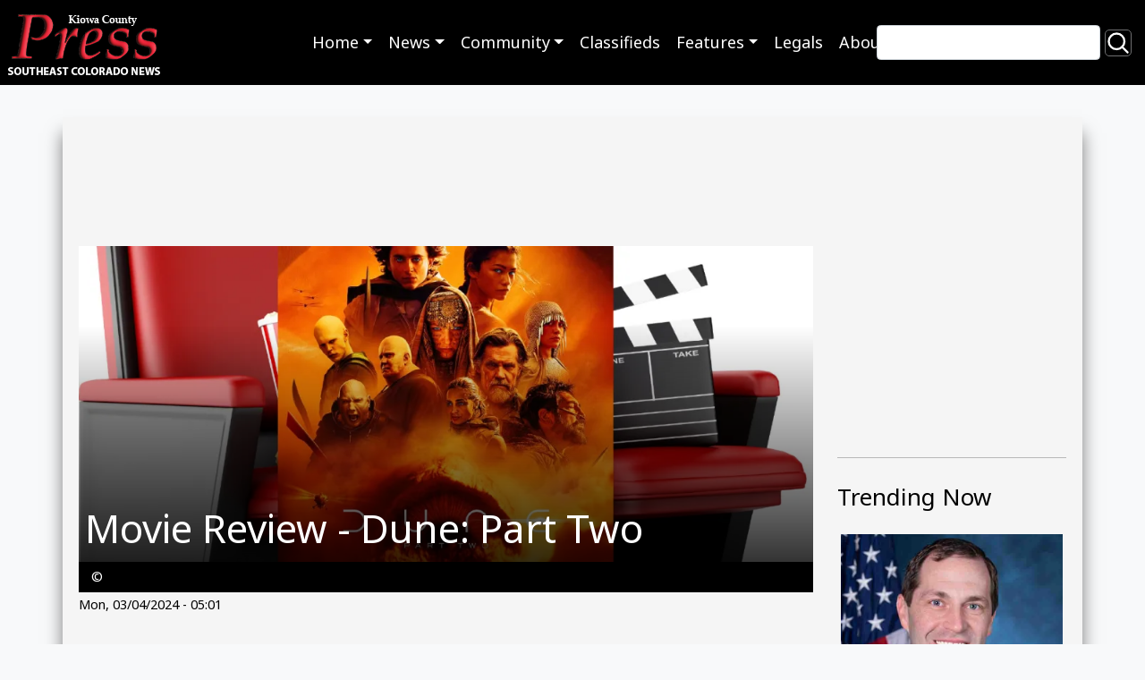

--- FILE ---
content_type: text/html; charset=UTF-8
request_url: https://www.kiowacountypress.net/content/movie-review-dune-part-two
body_size: 11171
content:
<!DOCTYPE html>
<html lang="en" dir="ltr" prefix="og: https://ogp.me/ns#">
  <head>
    <meta charset="utf-8" />
<script async src="https://www.googletagmanager.com/gtag/js?id=G-PDX219M2J3"></script>
<script>window.dataLayer = window.dataLayer || [];function gtag(){dataLayer.push(arguments)};gtag("js", new Date());gtag("set", "developer_id.dMDhkMT", true);gtag("config", "G-PDX219M2J3", {"groups":"default","page_placeholder":"PLACEHOLDER_page_location","link_attribution":true});</script>
<meta name="description" content="Critic Bob Garver looks at &quot;Dune Part Two,&quot; the follow on to the 2021 &quot;Dune&quot; remake." />
<link rel="canonical" href="https://www.kiowacountypress.net/content/movie-review-dune-part-two" />
<meta name="Generator" content="Drupal 10 (https://www.drupal.org)" />
<meta name="MobileOptimized" content="width" />
<meta name="HandheldFriendly" content="true" />
<meta name="viewport" content="width=device-width, initial-scale=1.0" />
<link rel="icon" href="/sites/default/files/favicon-512.png" type="image/png" />

    <link rel="shortcut icon" href="/themes/custom/kiowa/favicons/favicon.ico">
    <title>Movie Review - Dune: Part Two | KiowaCountyPress.net</title>
    <link rel="stylesheet" media="all" href="/sites/default/files/css/css_w0XdVxWHPwSzQGdTA5QHzqzpb6hVBOsX0-i9IfOroJY.css?delta=0&amp;language=en&amp;theme=kiowa&amp;include=eJxljTEOxCAMBD_E4SchBxxixWCEIRG_v-iaK9JMMRrtmkZGCYUSYxCup4G9lB8HFXK2bFCBDY3cyXojZNEN5WNjPV12gkvnCIkt6kV9gVaKKq5hx9yxHQapz4bi_8bP2uYmbAcl976GXevAm0wL-ailPZN1uIvpNvjRF01T6AtS4k-L" />
<link rel="stylesheet" media="all" href="//cdnjs.cloudflare.com/ajax/libs/font-awesome/6.6.0/css/all.min.css" />
<link rel="stylesheet" media="all" href="/sites/default/files/css/css_N3nteTQDAK82ZIH6H7nDFQmcgQJywLmJ6Bk5B2QCewg.css?delta=2&amp;language=en&amp;theme=kiowa&amp;include=eJxljTEOxCAMBD_E4SchBxxixWCEIRG_v-iaK9JMMRrtmkZGCYUSYxCup4G9lB8HFXK2bFCBDY3cyXojZNEN5WNjPV12gkvnCIkt6kV9gVaKKq5hx9yxHQapz4bi_8bP2uYmbAcl976GXevAm0wL-ailPZN1uIvpNvjRF01T6AtS4k-L" />
<link rel="stylesheet" media="all" href="/sites/default/files/css/css_ZJnrlWcDDQxDz6dQWSP0w5xJIWRedhmKWrkNjzJjBNA.css?delta=3&amp;language=en&amp;theme=kiowa&amp;include=eJxljTEOxCAMBD_E4SchBxxixWCEIRG_v-iaK9JMMRrtmkZGCYUSYxCup4G9lB8HFXK2bFCBDY3cyXojZNEN5WNjPV12gkvnCIkt6kV9gVaKKq5hx9yxHQapz4bi_8bP2uYmbAcl976GXevAm0wL-ailPZN1uIvpNvjRF01T6AtS4k-L" />
<link rel="stylesheet" media="print" href="/sites/default/files/css/css_RU8Zj1LLwwwjhxQ-U1trMyOoPzggKJaE7YUwdoY-0-I.css?delta=4&amp;language=en&amp;theme=kiowa&amp;include=eJxljTEOxCAMBD_E4SchBxxixWCEIRG_v-iaK9JMMRrtmkZGCYUSYxCup4G9lB8HFXK2bFCBDY3cyXojZNEN5WNjPV12gkvnCIkt6kV9gVaKKq5hx9yxHQapz4bi_8bP2uYmbAcl976GXevAm0wL-ailPZN1uIvpNvjRF01T6AtS4k-L" />
<link rel="stylesheet" media="all" href="/sites/default/files/css/css_dMPd9x80vErCSfns6rA7jKxHJO96_EGxF__tLWSjVYc.css?delta=5&amp;language=en&amp;theme=kiowa&amp;include=eJxljTEOxCAMBD_E4SchBxxixWCEIRG_v-iaK9JMMRrtmkZGCYUSYxCup4G9lB8HFXK2bFCBDY3cyXojZNEN5WNjPV12gkvnCIkt6kV9gVaKKq5hx9yxHQapz4bi_8bP2uYmbAcl976GXevAm0wL-ailPZN1uIvpNvjRF01T6AtS4k-L" />

    
      </head>
  <body class="path-node page-node-type-article">
        <a href="#main-content" class="visually-hidden focusable skip-link">Skip to main content</a>
    
      <div class="dialog-off-canvas-main-canvas" data-off-canvas-main-canvas>
        <header role="banner">
  
  
  <div class="region region--primary-menu">
      <div  id="block-kiowa-site-branding" class="settings-tray-editable d-flex align-items-center" data-drupal-settingstray="editable">
      <a href="/" rel="home">
      <img class="site-logo" src="/sites/default/files/Logo%20-%20KPC%20Web%20SIte%202.png" alt="Home" />
    </a>
      </div>
<nav role="navigation" aria-labelledby="block-kiowa-main-menu-menu" id="block-kiowa-main-menu" class="settings-tray-editable" data-drupal-settingstray="editable">
            
  <h2 class="visually-hidden" id="block-kiowa-main-menu-menu">Main navigation</h2>
  

        
<nav role="navigation" aria-labelledby="menu-main-title" class="menu menu--main navbar navbar-expand-md navbar-dark">
  <span id="menu-main-title" class="visually-hidden"></span>
    <button class="navbar-toggler" type="button" data-bs-toggle="collapse" data-bs-target="#menu-main" aria-controls="menu-main" aria-expanded="false" aria-label="Toggle navigation">
    <span class="navbar-toggler-icon"></span>
  </button>
    <div id="menu-main"class="collapse navbar-collapse">
        <ul class="navbar-nav mr-auto">
                <li class="nav-item dropdown expanded">
                                                  <a href="/" data-toggle="dropdown" role="button" data-bs-toggle="dropdown" aria-expanded="false" class="nav-link dropdown-toggle" data-drupal-link-system-path="&lt;front&gt;">Home</a>
                  <div class="dropdown-menu">
                                        <a href="https://kiowacountypress.net" class="dropdown-item">Front Page - Home</a>
                                        <a href="https://kiowacountypress.net/tag/cheyenne-county" class="dropdown-item">Cheyenne County</a>
                                        <a href="https://kiowacountypress.net/tag/kiowa-county" class="dropdown-item collapsed">Kiowa County</a>
                                        <a href="https://kiowacountypress.net/tag/prowers-county" class="dropdown-item">Prowers County</a>
                      </div>
              </li>
                <li class="nav-item dropdown expanded">
                                                  <a href="https://kiowacountypress.net/content/all-articles" data-toggle="dropdown" role="button" data-bs-toggle="dropdown" aria-expanded="false" class="nav-link dropdown-toggle">News</a>
                  <div class="dropdown-menu">
                                        <a href="/content/all-articles" title="view all articles" class="dropdown-item" data-drupal-link-system-path="node/39806">Latest News &amp; Articles</a>
                                        <a href="/taxonomy/term/1154" class="dropdown-item" data-drupal-link-system-path="taxonomy/term/1154">Listen - News &amp; Podcasts</a>
                                        <a href="https://kiowacountypress.net/tag/colorado" class="dropdown-item">Colorado News</a>
                                        <a href="https://kiowacountypress.net/tag/national" class="dropdown-item">National News</a>
                                        <a href="https://kiowacountypress.net/tag/states" class="dropdown-item">News Across the States</a>
                      </div>
              </li>
                <li class="nav-item dropdown expanded">
                                                  <a href="https://kiowacountypress.net/tag/legal" data-toggle="dropdown" role="button" data-bs-toggle="dropdown" aria-expanded="false" class="nav-link dropdown-toggle">Community</a>
                  <div class="dropdown-menu">
                                        <a href="https://kiowacountypress.net/tag/events" class="dropdown-item">Events</a>
                                        <a href="https://kiowacountypress.net/tag/obituary" title="view obituaries" class="dropdown-item">Obituaries</a>
                                        <a href="https://kiowacountypress.net/tag/school-calendars" class="dropdown-item">School Calendars</a>
                                        <a href="https://kiowacountypress.net/tag/school-menus" class="dropdown-item">School Menus</a>
                                        <a href="https://kiowacountypress.net/tag/school-sports-schedules" class="dropdown-item">School Sports Schedules</a>
                                        <a href="https://kiowacountypress.net/tag/school-sports-scores" class="dropdown-item">School Sports Scores</a>
                                        <a href="/weathernew" title="View Weather" class="dropdown-item" data-drupal-link-system-path="node/55017">Weather</a>
                      </div>
              </li>
                <li class="nav-item">
                                <a href="/classifieds" class="nav-link" data-drupal-link-system-path="node/43615">Classifieds</a>
              </li>
                <li class="nav-item dropdown expanded">
                                                  <a href="https://kiowacountypress.net/tag/recipe" data-toggle="dropdown" role="button" data-bs-toggle="dropdown" aria-expanded="false" class="nav-link dropdown-toggle">Features</a>
                  <div class="dropdown-menu">
                                        <a href="https://kiowacountypress.net/tag/column" class="dropdown-item">Columns</a>
                                        <a href="https://kiowacountypress.net/tag/opinion" class="dropdown-item">Commentary</a>
                                        <a href="https://kiowacountypress.net/tag/movie-review" class="dropdown-item">Movie Reviews</a>
                                        <a href="https://kiowacountypress.net/tag/recipe" class="dropdown-item">Recipes</a>
                      </div>
              </li>
                <li class="nav-item">
                                <a href="/tag/legal" title="Link to legal notices" class="nav-link" data-drupal-link-system-path="taxonomy/term/758">Legals</a>
              </li>
                <li class="nav-item">
                                <a href="/about-us" title="view about us page" class="nav-link" data-drupal-link-system-path="node/60">About</a>
              </li>
        </ul>
      </div>
</nav>
 
  </nav>
<div class="views-exposed-form search-block settings-tray-editable" data-drupal-selector="views-exposed-form-search-content-page-1" id="block-exposedformsearch-contentpage-1" data-drupal-settingstray="editable">
  
    
  <form action="/search" method="get" id="views-exposed-form-search-content-page-1" accept-charset="UTF-8">
  <div class="js-form-item form-item js-form-type-textfield form-item-keys js-form-item-keys">
      <label for="edit-keys">Search</label>
        <input data-drupal-selector="edit-keys" type="text" id="edit-keys" name="keys" value="" size="30" maxlength="128" class="form-text" />

        </div>
<div data-drupal-selector="edit-actions" class="form-actions js-form-wrapper form-wrapper" id="edit-actions"><input data-drupal-selector="edit-submit-search-content" type="submit" id="edit-submit-search-content" value="Search" class="button js-form-submit form-submit btn-secondary" />
</div>


</form>

</div>

  </div>

  
  <div class="region region--secondary-menu">
      <div class="views-element-container settings-tray-editable" id="block-views-block-ad-banner-block-ad-banner" data-drupal-settingstray="editable">
  
    
  <div><div class="js-view-dom-id-682c96340336f5e8b95cfa8e49ee3cdf491e3c135c2d6ec47909e5939bf2d48a">
  
  
  

  
  
  

  <h2>0 Banner Ads Found</h2>
    

  
  

  
  
</div>
</div>

</div>

  </div>

</header>
<main role="main">
  <a id="main-content" tabindex="-1"></a>
    <div class="container content-wrapper">
        <div class="row">
      <div class="col-12">
        <div class="region region--highlighted">
      <div data-drupal-messages-fallback class="hidden"></div>

  </div>

      </div>
    </div>
        <div class="row">
    <div id="page_content" class="col-md-9">
      <div class="region region--content row">
      <div id="block-contentbannerad" class="settings-tray-editable" data-drupal-settingstray="editable">
  
    
    <div class="layout layout--onecol">
    <div  class="layout__region layout__region--content">
      <div>
  
    
  
<div >
        <div >
      <span><div class="paragraph paragraph--type--mp-text paragraph--view-mode--default">
  
            <div class="field field--name-mp-text field--type-text-long field--label-hidden field__item"><script async src="https://securepubads.g.doubleclick.net/tag/js/gpt.js"></script>
<script>
  window.googletag = window.googletag || {cmd: []};
  googletag.cmd.push(function() {
    googletag.defineSlot('/21697638366/Test001-LB728x90', [728, 90], 'div-gpt-ad-1682800247854-0').addService(googletag.pubads());
    googletag.pubads().enableSingleRequest();
    googletag.enableServices();
  });
</script>

<!-- /21697638366/Test001-LB728x90 -->
<div id='div-gpt-ad-1682800247854-0' style='min-width: 728px; min-height: 90px;'>
  <script>
    googletag.cmd.push(function() { googletag.display('div-gpt-ad-1682800247854-0'); });
  </script>
</div></div>
      
</div>
</span>
    </div>
  </div>
</div>

    </div>
  </div>

</div>
<div id="block-kiowa-content" class="col-sm-9">
  
    
  <article>
  <div class="article__header">
    <div class="article__header__image">
            <div class="field field--name-field-image-media field--type-entity-reference field--label-hidden field__item"><div>
  <div class="media__image-wrapper">
    
  <div class="field field--name-field-media-image field--type-image field--label-visually_hidden">
    <div class="field__label visually-hidden">Image</div>
              <div class="field__item">    <picture>
                  <source srcset="/sites/default/files/styles/article_lg/public/2024-03/2024-03-04_pict_movie_dune_part_two-01.png.webp?itok=BNS3lvaf 1x" media="all and (min-width: 992px)" type="image/webp" width="1024" height="440"/>
              <source srcset="/sites/default/files/styles/article_md/public/2024-03/2024-03-04_pict_movie_dune_part_two-01.png?itok=GsZfLNyP 1x" media="all and (min-width: 768px)" type="image/png" width="764" height="509"/>
                  <img loading="eager" src="/sites/default/files/styles/article_sm/public/2024-03/2024-03-04_pict_movie_dune_part_two-01.png.webp?itok=2My-tbYc" width="1024" height="440" alt="Movie poster for Dune Part Two" title="Dune Part Two" />

  </picture>

</div>
          </div>

      </div>
</div>
</div>
      </div>
    <div class="article__header__title">
      
      <h1>
<span>Movie Review - Dune: Part Two</span>
</h1>
      
    </div>
  </div>
    <div class="article__header__caption small">
    <p>©&nbsp;</p>

  </div>
  
  <footer>
    <div class="article__date">
      <small>
<span><time datetime="2024-03-04T05:01:46-07:00" title="Monday, March 4, 2024 - 05:01">Mon, 03/04/2024 - 05:01</time>
</span>
</small>
    </div>
  </footer>

  <div>
    
            <div class="field field--name-field-test field--type-text field--label-hidden field__item"><script async src="https://pagead2.googlesyndication.com/pagead/js/adsbygoogle.js?client=ca-pub-8671712547367738"      crossorigin="anonymous"></script> <!-- Test Responsive --> <ins class="adsbygoogle"      style="display:block"      data-ad-client="ca-pub-8671712547367738"      data-ad-slot="2393753009"      data-ad-format="auto"      data-full-width-responsive="true"></ins> <script>      (adsbygoogle = window.adsbygoogle || []).push({}); </script></div>
      
<div  class="group-author d-flex align-items-center">
    
            <div class="field field--name-field-author-name field--type-string field--label-hidden field__item">Bob Garver</div>
      
  </div>
            <div class="field field--name-body field--type-text-with-summary field--label-hidden field__item"><p>I wasn’t the biggest fan of the first installment of director Denis Villeneuve’s take on the Frank Herbert sci-fi classic “<a href="https://kiowacountypress.net/node/26241"><u>Dune</u></a>” back in 2021. The sounds and visuals were great, and I understood why it won so many technical Oscars that year, but I couldn’t get invested in the characters or story, so I didn’t recommend the film. I feel the same way about “Dune: Part Two,” but somehow the dynamic has shifted without anything really changing. The characters and story arcs are still baffling to keep straight (and as with the “<a href="https://kiowacountypress.net/content/movie-review-demon-slayer-kimetsu-no-yaiba-hashira-training"><u>Demon Slayer</u></a>” movie last week, this doesn’t make for a great entry point into the series), but the sounds and visuals are so awesome that I give it a recommendation. I guess I could chalk it up to going into the film with a little more familiarity with the property, having seen the first movie, but I’d like to think that Villeneuve has just upped his game in some subtle fashion.&nbsp;</p><p>The story this time sees hero Paul Atreides (Timothée Chalamet) living full-time, and stripped of his noble title, on the sand planet Arrakis, known for its valuable “spice.” He joins up with the good-but-rebellious Fremen, led by Stilgar (Javier Bardem), in their war against evil spice-controllers House Harkonnen. Stilgar and other Fremen believe that Paul may be a messiah sent to win them the war, so much so that his mother Lady Jessica (Rebecca Ferguson) is immediately granted the high religious position of Reverend Mother and all the powers and responsibilities that come with it. Paul, his mother, his mentor Gurney (Josh Brolin), and his warrior girlfriend Chani (Zendaya) know he’s no messiah, but he starts to give input that turns the tide of the war, so are the Fremen so wrong to believe in him? Could it even be that he really is the messiah and never known it?&nbsp;</p><p>Over on the bad guys’ side, Baron Harkonnen (Stellan Skarsgård) has been weakened, but is still alive following the battle with Paul’s father in the first movie. He has since put his nephew Glossu (Dave Bautista) in charge of his army, but Glossu is about as good at leading an army as Bautista was at being a lead babyface wrestler going into WWE WrestleMania ten years ago, which is to say not good at all. In fact, that’s probably why Paul is doing so well in battle – he’s up against a lousy opponent. The Baron is considering putting his younger, more sadistic nephew Feyd-Rautha (Austin Butler) in charge of the army instead. Also, everyone on Arrakis has to answer to Emperor Shaddam (Christopher Walken), who doesn’t care about the war and just wants spice harvesting to go smoothly for economic reasons. His daughter Irulan (Florence Pugh) is preparing to take over for him, she doesn’t have much of a role here but she’s sure to be given more development down the line.&nbsp;</p><p>And I’m looking forward to seeing what happens down the line. Not so much for the still-bland story and characters, but just to see what this series can do to top itself as a sheer spectacle. After the first “Dune,” I didn’t care if we ever got another movie. But after “Part Two,” I care. Just my luck, I’m hearing that the next installment won’t be ready for at least five more years, but this movie is doing so well at the box office that the studio may tell the production to step on the gas. This is the kind of ambitious epic that doesn’t come along very often, so when it does, it makes for a special occasion, which is why I recommend springing for special large-scale theater experiences like IMAX or Dolby. This film is likely to fare even better than its predecessor at next year’s Oscars, and is frankly the first “must-see” film that I’ve seen in a long time.&nbsp;</p><p class="text-align-center"><strong>Grade: B-</strong></p><p>“Dune: Part Two” is rated PG-13 for sequences of strong violence, some suggestive material and brief strong language. Its running time is 166 minutes.&nbsp;</p><hr><p><em>Contact Bob Garver at </em><a href="mailto:rrg251@nyu.edu"><em><u>rrg251@nyu.edu</u></em></a><em>.&nbsp;</em></p></div>
      <span  class="field-tags">
<div  class="content">
 
<span  class="tag"><a href="/tag/movie-review" hreflang="en">Movie Review</a></span>
 
<span  class="tag"><a href="/tag/entertainment" hreflang="en">entertainment</a></span>
 
<span  class="tag"><a href="/tag/column" hreflang="en">Column</a></span>
 
<span  class="tag"><a href="/tag/national" hreflang="en">national</a></span>
</div>
</span>
  </div>

</article>

</div>
<div class="views-element-container settings-tray-editable" id="block-views-block-similar-articles-block-1" data-drupal-settingstray="editable">
  
      <h2>You may also like these related stories:</h2>
    
  <div><div class="js-view-dom-id-b61f01986a4560dfa1f2664920c50512f205df3ce350b7f1ca41facd861efc6d">
  
  
  

  
  
  

  <div class="views-view-grid horizontal cols-3 clearfix">
            <div class="row">
                  <div class="col-xs-12 col-sm-6 col-md-4"><div class="views-field views-field-nothing"><span class="field-content"><div class="dynamic_card">
  <a class="dynamic_card--link" href="/content/attorneys-general-sue-keep-snap-legal-immigrants">
    <img loading="lazy" src="/sites/default/files/styles/max_650x650/public/2024-11/PROMO%20HIRES%20CROPPED%20Legal%20-%20Law%20Court%20Justice%20Scales%20Gavel%20Books%20-%20iStock%20-%20simpson33.jpg.webp?itok=lLgW_gqC" width="4512" height="3008" alt="Court gavel on a strike plate, with the Scales of Justice and books in the background" />



  <div class="dynamic_card--wrapper">
    <div class="dynamic_card--title">Attorneys general sue to keep SNAP for legal immigrants</div> 
  </div>
</a>
</div></span></div></div>
                  <div class="col-xs-12 col-sm-6 col-md-4"><div class="views-field views-field-nothing"><span class="field-content"><div class="dynamic_card">
  <a class="dynamic_card--link" href="/content/curious-kids-where-does-black-fall-color-spectrum">
    <img loading="lazy" src="/sites/default/files/styles/max_650x650/public/2024-11/PROMO%20HIRES%20TITLECARD%20Education%20-%20Curious%20Kids.png.webp?itok=M_b3_kOD" width="1800" height="1200" alt="Child wearing glass with head tilted in an inquisitive pose in front of a chalkboard with colorful images" />



  <div class="dynamic_card--wrapper">
    <div class="dynamic_card--title">Curious Kids: Where does black fall on the color spectrum?</div> 
  </div>
</a>
</div></span></div></div>
                  <div class="col-xs-12 col-sm-6 col-md-4"><div class="views-field views-field-nothing"><span class="field-content"><div class="dynamic_card">
  <a class="dynamic_card--link" href="/content/home-country-%E2%80%93-remembering-important-things">
    <img loading="lazy" src="/sites/default/files/styles/max_650x650/public/promo_64j1_people_-_slim_randles.jpg.webp?itok=1w5ZyVBJ" width="660" height="440" alt="PROMO People - Slim Randles" />



  <div class="dynamic_card--wrapper">
    <div class="dynamic_card--title">Home Country – Remembering the important things</div> 
  </div>
</a>
</div></span></div></div>
              </div>
          <div class="row">
                  <div class="col-xs-12 col-sm-6 col-md-4"><div class="views-field views-field-nothing"><span class="field-content"><div class="dynamic_card">
  <a class="dynamic_card--link" href="/content/ag-stats-may-2021-mountain-states-chickens-and-eggs-summary">
    <img loading="lazy" src="/sites/default/files/styles/max_650x650/public/2024-06/PROMO%20HIRES%20Agriculture%20-%20Stats%20Statistics%20Tablet%20Symbols%20Farm%20Ranch%20-%20iStock%20-%20monkeybusinessimages.jpg.webp?itok=vySQpjPE" width="5078" height="3385" alt="Person standing in a wheat field using a tablet device with agriculture icons imposed" />



  <div class="dynamic_card--wrapper">
    <div class="dynamic_card--title">Ag stats: May 2021 mountain states chickens and eggs summary</div> 
  </div>
</a>
</div></span></div></div>
                  <div class="col-xs-12 col-sm-6 col-md-4"><div class="views-field views-field-nothing"><span class="field-content"><div class="dynamic_card">
  <a class="dynamic_card--link" href="/content/dow-jones-closes-tuesday-another-record-high">
    <img loading="lazy" src="/sites/default/files/styles/max_650x650/public/field/image/promo_64j1_business_-_chart_graph_stock_market_-_istock_-_monsitj.jpg.webp?itok=W1vZ9u6B" width="660" height="440" alt="PROMO Business - Chart Graph Stock Market - iStock - monsitj" />



  <div class="dynamic_card--wrapper">
    <div class="dynamic_card--title">Dow Jones closes Tuesday at another record high</div> 
  </div>
</a>
</div></span></div></div>
                  <div class="col-xs-12 col-sm-6 col-md-4"><div class="views-field views-field-nothing"><span class="field-content"><div class="dynamic_card">
  <a class="dynamic_card--link" href="/content/colorado-website-designer%E2%80%99s-win-one-dozens-federal-cases-where-religious-beliefs-and-lgbtq">
    <img loading="lazy" src="/sites/default/files/styles/max_650x650/public/field/image/promo_660_x_440_living_-_art_liesure_color_pencil_paint_paper-_istock.png.webp?itok=XnKoBADN" width="660" height="440" alt="PROMO 660 x 440 Living - Art Liesure Color Pencil Paint Paper- iStock" />



  <div class="dynamic_card--wrapper">
    <div class="dynamic_card--title">The Colorado website designer’s win is one of dozens of federal cases where religious beliefs and LGBTQ+ rights have clashed</div> 
  </div>
</a>
</div></span></div></div>
              </div>
          <div class="row">
                  <div class="col-xs-12 col-sm-6 col-md-4"><div class="views-field views-field-nothing"><span class="field-content"><div class="dynamic_card">
  <a class="dynamic_card--link" href="/content/congress-holds-hearing-challenges-rural-small-businesses">
    <img loading="lazy" src="/sites/default/files/styles/max_650x650/public/field/image/promo_64j1_business_-_sign_open_chalk_board_arm_-_istock_-_mikeinlondon.jpg.webp?itok=GHfhhTQz" width="660" height="440" alt="PROMO 64J1 Business - Sign Open Chalk Board Arm - iStock - mikeinlondon" />



  <div class="dynamic_card--wrapper">
    <div class="dynamic_card--title">Congress holds hearing on challenges for rural small businesses</div> 
  </div>
</a>
</div></span></div></div>
                  <div class="col-xs-12 col-sm-6 col-md-4"><div class="views-field views-field-nothing"><span class="field-content"><div class="dynamic_card">
  <a class="dynamic_card--link" href="/content/milk-production-may-lead-more-human-infections-bird-flu-study-finds">
    <img loading="lazy" src="/sites/default/files/styles/max_650x650/public/promo_660_x_440_animal_-_gurnsey_cattle_-_fsa.png.webp?itok=0wsZ9Lvk" width="660" height="440" alt="PICT Animal - Guernsey Cattle" />



  <div class="dynamic_card--wrapper">
    <div class="dynamic_card--title">Milk production may lead to more human infections of bird flu, study finds</div> 
  </div>
</a>
</div></span></div></div>
                  <div class="col-xs-12 col-sm-6 col-md-4"><div class="views-field views-field-nothing"><span class="field-content"><div class="dynamic_card">
  <a class="dynamic_card--link" href="/content/politics-2025talks-april-8-2025">
    <img loading="lazy" src="/sites/default/files/styles/max_650x650/public/2025-01/PROMO%20HIRES%20CROPPED%20Media%20-%20News%20Newspaper%20Politics%20Government%20-%20Arkadiusz%20Wargu%C5%82a%20-%20iStock-1890683226.jpg.webp?itok=OY1PkGpf" width="4200" height="2800" alt="Front page of a newspaper with a headline reading &quot;Politics&quot; next to a pair of glasses." />



  <div class="dynamic_card--wrapper">
    <div class="dynamic_card--title">Politics: 2025Talks - April 8, 2025</div> 
  </div>
</a>
</div></span></div></div>
              </div>
      </div>

    

  
  

  
  
</div>
</div>

</div>

  </div>

    </div>
          <div id="sidebar_right" class="col-md-3"><div class="region region--sidebar">
      <div id="block-sidebartopad" class="settings-tray-editable" data-drupal-settingstray="editable">
  
    
    <div class="layout layout--onecol">
    <div  class="layout__region layout__region--content">
      <div>
  
    
  
<div >
        <div >
      <span><div class="paragraph paragraph--type--mp-text paragraph--view-mode--default">
  
            <div class="field field--name-mp-text field--type-text-long field--label-hidden field__item"><h1>&nbsp</h1>
<script async src="https://securepubads.g.doubleclick.net/tag/js/gpt.js"></script>
<script>
  window.googletag = window.googletag || {cmd: []};
  googletag.cmd.push(function() {
    googletag.defineSlot('/21697638366/300x250TESTING', [300, 250], 'div-gpt-ad-1682802457438-0').addService(googletag.pubads());
    googletag.pubads().enableSingleRequest();
    googletag.enableServices();
  });
</script>

<!-- /21697638366/300x250TESTING -->
<div id='div-gpt-ad-1682802457438-0' style='min-width: 300px; min-height: 250px;'>
  <script>
    googletag.cmd.push(function() { googletag.display('div-gpt-ad-1682802457438-0'); });
  </script>
</div></div>
      
</div>
</span>
    </div>
  </div>
</div>

    </div>
  </div>

</div>
<div class="views-element-container settings-tray-editable" id="block-skyscraper-ad-test" data-drupal-settingstray="editable">
  
    
  <div><div class="js-view-dom-id-0fb2a14f6cad1860a1ebb6bd4aaf8fbdab5b616b2384735dbda7221e713df248">
  
  
  

      <header>
      <hr><h2>Trending Now</h2>
    </header>
  
  
  

      <div class="views-row"><div class="views-field views-field-nothing"><span class="field-content"><div class="dynamic_card">
  <a class="dynamic_card--link" href="/content/justice-department-seeks-interview-representative-crow-over-illegal-orders-video">
  <div>
  <div class="media__image-wrapper">
    
  <div class="field field--name-field-media-image field--type-image field--label-visually_hidden">
    <div class="field__label visually-hidden">Image</div>
              <div class="field__item">  <img loading="lazy" src="/sites/default/files/styles/large/public/promo_64j1_politician_-_jason_crow_-_public_domain.jpg.webp?itok=ZmEwuXLI" width="660" height="440" alt="PROMO 64J1 Politician - Jason Crow - public domain" title="PROMO 64J1 Politician - Jason Crow - public domain" />


</div>
          </div>

      </div>
</div>

  <div class="dynamic_card--wrapper">
    <div class="dynamic_card--title">Justice Department seeks interview with Representative Crow over illegal orders video</div> 
  </div>
</a>
</div></span></div></div>
    <div class="views-row"><div class="views-field views-field-nothing"><span class="field-content"><div class="dynamic_card">
  <a class="dynamic_card--link" href="/content/yonder-report-news-rural-america-january-22-2026">
  <div>
  <div class="media__image-wrapper">
    
  <div class="field field--name-field-media-image field--type-image field--label-visually_hidden">
    <div class="field__label visually-hidden">Image</div>
              <div class="field__item">  <img loading="lazy" src="/sites/default/files/styles/large/public/2025-01/PROMO%20HIRES%20CROPPED%20Agriculture%20-%20Baled%20Hay%20Farm%20Yonder%20Report%20-%20Dean_Fikar%20-%20iStock-503150251.jpg.webp?itok=fIG_vdDy" width="660" height="440" alt="Wide angle shot of a farm field with round bales of hay at sunrise or sunset under a partly cloudy sky." title="PROMO HIRES CROPPED Agriculture - Baled Hay Farm Yonder Report - Dean_Fikar - iStock-503150251" />


</div>
          </div>

      </div>
</div>

  <div class="dynamic_card--wrapper">
    <div class="dynamic_card--title">The Yonder Report: News from rural America - January 22, 2026</div> 
  </div>
</a>
</div></span></div></div>
    <div class="views-row"><div class="views-field views-field-nothing"><span class="field-content"><div class="dynamic_card">
  <a class="dynamic_card--link" href="/content/daily-audio-newscast-afternoon-update-january-21-2026">
  <div>
  <div class="media__image-wrapper">
    
  <div class="field field--name-field-media-image field--type-image field--label-visually_hidden">
    <div class="field__label visually-hidden">Image</div>
              <div class="field__item">  <img loading="lazy" src="/sites/default/files/styles/large/public/2025-01/PROMO%20HIRES%20CROPPED%20Media%20-%20News%20Update%20-%20INDU%20BACHKHETI%20-%20iStock-1336427297.jpg.webp?itok=kywH2HdI" width="660" height="440" alt="Concept graphic with the words &quot;News Update&quot; over a map representing the continents of Earth." title="PROMO HIRES CROPPED Media - News Update - INDU BACHKHETI - iStock-1336427297" />


</div>
          </div>

      </div>
</div>

  <div class="dynamic_card--wrapper">
    <div class="dynamic_card--title">Daily Audio Newscast Afternoon Update - January 21, 2026</div> 
  </div>
</a>
</div></span></div></div>
    <div class="views-row"><div class="views-field views-field-nothing"><span class="field-content"><div class="dynamic_card">
  <a class="dynamic_card--link" href="/content/colorado-wildlife-officials-say-no-wolf-releases-planned-winter">
  <div>
  <div class="media__image-wrapper">
    
  <div class="field field--name-field-media-image field--type-image field--label-visually_hidden">
    <div class="field__label visually-hidden">Image</div>
              <div class="field__item">  <img loading="lazy" src="/sites/default/files/styles/large/public/promo_64j1_animal_-_gray_wolf_-_usfws.jpg.webp?itok=skSTyZfK" width="660" height="440" alt="PROMO 64J1 Animal - Gray Wolf - USFWS" title="PROMO 64J1 Animal - Gray Wolf - USFWS" />


</div>
          </div>

      </div>
</div>

  <div class="dynamic_card--wrapper">
    <div class="dynamic_card--title">Colorado wildlife officials say no wolf releases planned this winter</div> 
  </div>
</a>
</div></span></div></div>
    <div class="views-row"><div class="views-field views-field-nothing"><span class="field-content"><div class="dynamic_card">
  <a class="dynamic_card--link" href="/content/politics-2026talks-january-22-2026">
  <div>
  <div class="media__image-wrapper">
    
  <div class="field field--name-field-media-image field--type-image field--label-visually_hidden">
    <div class="field__label visually-hidden">Image</div>
              <div class="field__item">  <img loading="lazy" src="/sites/default/files/styles/large/public/2025-01/PROMO%20HIRES%20CROPPED%20Media%20-%20News%20Newspaper%20Politics%20Government%20-%20Arkadiusz%20Wargu%C5%82a%20-%20iStock-1890683226.jpg.webp?itok=FbDsypgQ" width="660" height="440" alt="Front page of a newspaper with a headline reading &quot;Politics&quot; next to a pair of glasses." title="PROMO HIRES Media - News Newspaper Politics Government - Arkadiusz Warguła - iStock-1890683226" />


</div>
          </div>

      </div>
</div>

  <div class="dynamic_card--wrapper">
    <div class="dynamic_card--title">Politics: 2026Talks - January 22, 2026</div> 
  </div>
</a>
</div></span></div></div>
    <div class="views-row"><div class="views-field views-field-nothing"><span class="field-content"><div class="dynamic_card">
  <a class="dynamic_card--link" href="/content/colorado-ranks-among-highest-states-country-flu-why-2025-26-flu-season-hitting-hard">
  <div>
  <div class="media__image-wrapper">
    
  <div class="field field--name-field-media-image field--type-image field--label-visually_hidden">
    <div class="field__label visually-hidden">Image</div>
              <div class="field__item">  <img loading="lazy" src="/sites/default/files/styles/large/public/promo_64j1_health_-_covid-19_coronavirus_mask_colorado_flag_doctor_nurse_gloves_-_istock_-_kovop58.jpg.webp?itok=TT4bKaRg" width="660" height="440" alt="PROMO Health - COVID-19 Coronavirus Mask Colorado Flag Doctor Nurse Gloves - iStock - kovop58" title="PROMO 64J1 Health - COVID-19 Coronavirus Mask Colorado Flag Doctor Nurse Gloves - iStock - kovop58" />


</div>
          </div>

      </div>
</div>

  <div class="dynamic_card--wrapper">
    <div class="dynamic_card--title">Colorado ranks among the highest states in the country for flu – why the 2025-26 flu season is hitting hard</div> 
  </div>
</a>
</div></span></div></div>
    <div class="views-row"><div class="views-field views-field-nothing"><span class="field-content"><div class="dynamic_card">
  <a class="dynamic_card--link" href="/content/daily-audio-newscast-january-22-2026">
  <div>
  <div class="media__image-wrapper">
    
  <div class="field field--name-field-media-image field--type-image field--label-visually_hidden">
    <div class="field__label visually-hidden">Image</div>
              <div class="field__item">  <img loading="lazy" src="/sites/default/files/styles/large/public/2025-01/PROMO%20HIRES%20Media%20-%20News%20Map%20Microphone%20National%20United%20States%20-%20AlexLMX%20-%20iStock-823000260.jpg.webp?itok=RcqQLUz2" width="660" height="440" alt="Microphone with the the word &quot;news&quot; on top of a puzzle map of the United States overlayed with the national flag." title="PROMO HIRES Media - News Map Microphone National United States - AlexLMX - iStock-823000260.jpg" />


</div>
          </div>

      </div>
</div>

  <div class="dynamic_card--wrapper">
    <div class="dynamic_card--title">Daily Audio Newscast - January 22, 2026</div> 
  </div>
</a>
</div></span></div></div>
    <div class="views-row"><div class="views-field views-field-nothing"><span class="field-content"><div class="dynamic_card">
  <a class="dynamic_card--link" href="/content/north-dakota-farmers-adapt-consumer-habits-new-federal-guidelines">
  <div>
  <div class="media__image-wrapper">
    
  <div class="field field--name-field-media-image field--type-image field--label-visually_hidden">
    <div class="field__label visually-hidden">Image</div>
              <div class="field__item">  <img loading="lazy" src="/sites/default/files/styles/large/public/field/image/promo_64j_agriculture_-_fields_from_the_air_-_istock_-_imnature.jpg.webp?itok=RpmGDXWh" width="660" height="440" alt="Agriculture - Fields from the Air - iStock - IMNATURE" title="64J Agriculture - Fields from the Air - iStock - IMNATURE" />


</div>
          </div>

      </div>
</div>

  <div class="dynamic_card--wrapper">
    <div class="dynamic_card--title">North Dakota farmers adapt to consumer habits, new federal guidelines</div> 
  </div>
</a>
</div></span></div></div>

    

  
  

  
  
</div>
</div>

</div>
<div id="block-socialmedialinks" class="settings-tray-editable block-social-media-links" data-drupal-settingstray="editable">
  
      <h2>Find us on social media</h2>
    
  

<ul class="social-media-links--platforms platforms inline horizontal">
      <li>
      <a class="social-media-link-icon--twitter" href="https://x.com/KiowaPress"  target="_blank" >
        <span class='fab fa-x-twitter fa-3x'></span>
      </a>

          </li>
      <li>
      <a class="social-media-link-icon--facebook" href="https://www.facebook.com/KiowaCountyPress"  target="_blank" >
        <span class='fab fa-facebook fa-3x'></span>
      </a>

          </li>
      <li>
      <a class="social-media-link-icon--rss" href="/rss.xml"  target="_blank" >
        <span class='fa fa-rss fa-3x'></span>
      </a>

          </li>
      <li>
      <a class="social-media-link-icon--youtube" href="https://www.youtube.com/channel/UCc96G2PNAOjzzbxPzAuqgkw"  target="_blank" >
        <span class='fab fa-youtube fa-3x'></span>
      </a>

          </li>
  </ul>

</div>
<div id="block-googlematrixads" class="settings-tray-editable" data-drupal-settingstray="editable">
  
    
  
            <div class="field field--name-body field--type-text-with-summary field--label-hidden field__item"><script async src="https://pagead2.googlesyndication.com/pagead/js/adsbygoogle.js?client=ca-pub-8671712547367738"
     crossorigin="anonymous"></script>
<ins class="adsbygoogle"
     style="display:block"
     data-ad-format="autorelaxed"
     data-ad-client="ca-pub-8671712547367738"
     data-ad-slot="6783014557"></ins>
<script>
     (adsbygoogle = window.adsbygoogle || []).push({});
</script></div>
      
</div>
<div id="block-sidebarads" class="settings-tray-editable" data-drupal-settingstray="editable">
  
    
    <div class="layout layout--onecol">
    <div  class="layout__region layout__region--content">
      <div>
  
    
  
<div >
        <div >
      <span><div class="paragraph paragraph--type--mp-text paragraph--view-mode--default">
  
            <div class="field field--name-mp-text field--type-text-long field--label-hidden field__item"><script async src="https://securepubads.g.doubleclick.net/tag/js/gpt.js"></script>
<script>
  window.googletag = window.googletag || {cmd: []};
  googletag.cmd.push(function() {
    googletag.defineSlot('/21697638366/Skyscraper_160x600', [160, 600], 'div-gpt-ad-1682801240411-0').addService(googletag.pubads());
    googletag.pubads().enableSingleRequest();
    googletag.enableServices();
  });
</script>

<!-- /21697638366/Skyscraper_160x600 -->
<div id='div-gpt-ad-1682801240411-0' style='min-width: 160px; min-height: 600px;'>
  <script>
    googletag.cmd.push(function() { googletag.display('div-gpt-ad-1682801240411-0'); });
  </script>
</div></div>
      
</div>
</span>
    </div>
  </div>
</div>

    </div>
  </div>

</div>

  </div>
</div>
        </div>
  </div>
</main>
<footer role="contentinfo">
  
  <div class="region region--copyright">
      <div id="block-footercopywrite" class="settings-tray-editable" data-drupal-settingstray="editable">
  
    
  
            <div class="field field--name-body field--type-text-with-summary field--label-hidden field__item"><p class="text-align-center">Kiowa County Press - 1208 Maine Street, Eads, Colorado&nbsp;81036.<br><br>
Email <a href="mailto:editor@kiowacountypress.net">editor@KiowaCountyPress.net</a><br><br>
Copyright © 2002-2026. All Rights Reserved. An <a href="/about-us"><span>independently-owned newspaper</span></a> serving rural Colorado communities.</p>
<p class="text-align-center"><a href="/privacy"><span>Privacy</span></a></p>
</div>
      
</div>
<div id="block-footeradsense" class="settings-tray-editable" data-drupal-settingstray="editable">
  
    
  
            <div class="field field--name-body field--type-text-with-summary field--label-hidden field__item"><p>.</p><script async src="https://pagead2.googlesyndication.com/pagead/js/adsbygoogle.js?client=ca-pub-8671712547367738"
     crossorigin="anonymous"></script><script async src="https://pagead2.googlesyndication.com/pagead/js/adsbygoogle.js?client=ca-pub-8671712547367738"
     crossorigin="anonymous"></script></div>
      
</div>

  </div>

</footer>

  </div>

    
    <script type="application/json" data-drupal-selector="drupal-settings-json">{"path":{"baseUrl":"\/","pathPrefix":"","currentPath":"node\/48646","currentPathIsAdmin":false,"isFront":false,"currentLanguage":"en"},"pluralDelimiter":"\u0003","suppressDeprecationErrors":true,"google_analytics":{"account":"G-PDX219M2J3","trackOutbound":true,"trackMailto":true,"trackTel":true,"trackDownload":true,"trackDownloadExtensions":"7z|aac|arc|arj|asf|asx|avi|bin|csv|doc(x|m)?|dot(x|m)?|exe|flv|gif|gz|gzip|hqx|jar|jpe?g|js|mp(2|3|4|e?g)|mov(ie)?|msi|msp|pdf|phps|png|ppt(x|m)?|pot(x|m)?|pps(x|m)?|ppam|sld(x|m)?|thmx|qtm?|ra(m|r)?|sea|sit|tar|tgz|torrent|txt|wav|wma|wmv|wpd|xls(x|m|b)?|xlt(x|m)|xlam|xml|z|zip"},"statistics":{"data":{"nid":"48646"},"url":"\/core\/modules\/statistics\/statistics.php"},"field_group":{"html_element":{"mode":"default","context":"view","settings":{"classes":"group-author d-flex align-items-center","show_empty_fields":false,"id":"","element":"div","show_label":false,"label_element":"h3","label_element_classes":"","attributes":"","effect":"none","speed":"fast"}}},"ajaxTrustedUrl":{"\/search":true},"user":{"uid":0,"permissionsHash":"1260f69acafb51b83cff76865a5a508fec7c2f8eb7a202bad5aedfe00877843f"}}</script>
<script src="/sites/default/files/js/js_WqyWpOGBrTZc-f8aBKkj1ob7bJ_TWzMZ_TBTU1Y25QY.js?scope=footer&amp;delta=0&amp;language=en&amp;theme=kiowa&amp;include=eJxLz89Pz0mNT8xLzKksyUwu1k9HE9DJzswvT9RPz8lPSszRLS6pzMnMS9cpLkksySwGa0gpKi1IzNFDiAAAc0ghPQ"></script>

  </body>
</html>


--- FILE ---
content_type: text/html; charset=utf-8
request_url: https://www.google.com/recaptcha/api2/aframe
body_size: 267
content:
<!DOCTYPE HTML><html><head><meta http-equiv="content-type" content="text/html; charset=UTF-8"></head><body><script nonce="DQG8bZcBIDysxmuCZbxgEg">/** Anti-fraud and anti-abuse applications only. See google.com/recaptcha */ try{var clients={'sodar':'https://pagead2.googlesyndication.com/pagead/sodar?'};window.addEventListener("message",function(a){try{if(a.source===window.parent){var b=JSON.parse(a.data);var c=clients[b['id']];if(c){var d=document.createElement('img');d.src=c+b['params']+'&rc='+(localStorage.getItem("rc::a")?sessionStorage.getItem("rc::b"):"");window.document.body.appendChild(d);sessionStorage.setItem("rc::e",parseInt(sessionStorage.getItem("rc::e")||0)+1);localStorage.setItem("rc::h",'1769090784543');}}}catch(b){}});window.parent.postMessage("_grecaptcha_ready", "*");}catch(b){}</script></body></html>